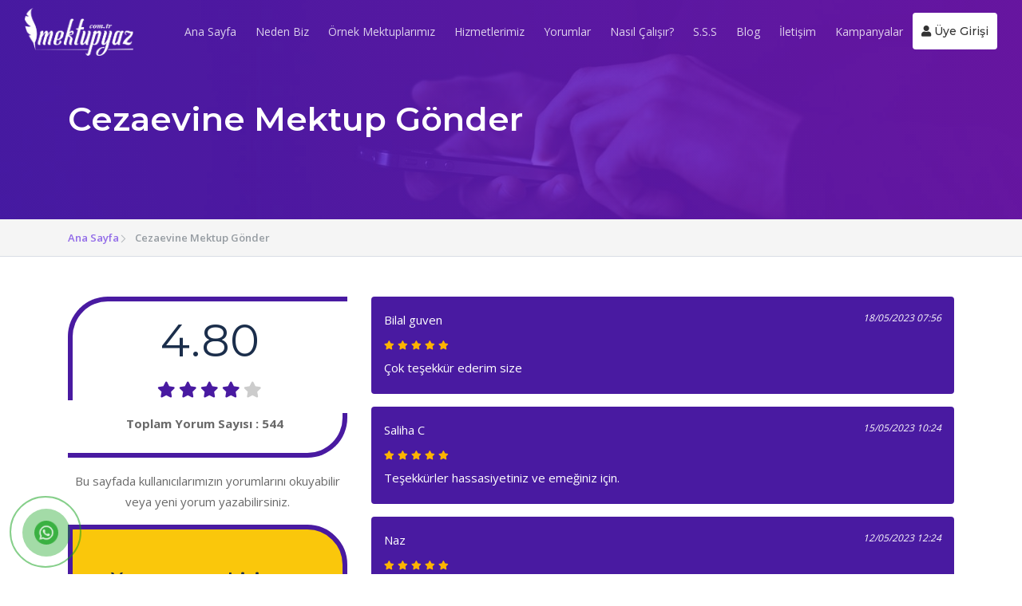

--- FILE ---
content_type: text/html; charset=UTF-8
request_url: https://www.mektupyaz.com.tr/comment/64
body_size: 8135
content:
<!DOCTYPE html>
<html lang="en">

<head>
    <title>Cezaevine Mektup Gönder</title>
    <meta charset="UTF-8" />
    <meta http-equiv="X-UA-Compatible" content="ie=edge">
    <meta name="viewport" content="width=device-width, initial-scale=1.0, shrink-to-fit=no" />
    <meta name="description" content="Cezaevine mektup gönder, Postaneye Gitmeden Mektup Yaz ve Gönder, Cezaevine, Askere, Yurtdışına Toplu Mektup Yaz ve  Gönder, Desenli Kağıtlar Zarflar Seç, Ücretsiz Kitap Ekle, Aps,İadeli Taahhü" />
    <meta name="keywords" content="Cezaevine mektup gönder, Postaneye Gitmeden Mektup Yaz ve Gönder, Cezaevine, Askere, Yurtdışına Toplu Mektup Yaz ve  Gönder, Desenli Kağıtlar Zarflar Seç, Ücretsiz Kitap Ekle, Aps,İadeli Taahhü" />
    <meta name="author" content="Mektupyaz" />
    <meta name="abstract" content="Cezaevine mektup gönder, Postaneye Gitmeden Mektup Yaz ve Gönder, Cezaevine, Askere, Yurtdışına Toplu Mektup Yaz ve  Gönder, Desenli Kağıtlar Zarflar Seç, Ücretsiz Kitap Ekle, Aps,İadeli Taahhü" />
    <meta name="distribution" content="Local" />
    <meta name="rating" content="All" />
    <meta name="robots" content="all" />
    <meta name="revisit-after" content="1 Days" />
    <link rel="shortcut icon" type="image/png"
        href="https://www.mektupyaz.com.tr/public/theme/dashboard/img/favicon.png" />
    <!-- Normal / -->
    <!-- OG -->
    <meta property="og:locale" content="tr-TR" />
    <meta property="og:site_name" content="Mektupyaz" />
    <meta property="og:type" content="article" />
    <meta property="og:title" content="Cezaevine Mektup Gönder" />
    <meta property="og:description" content="Cezaevine mektup gönder, Postaneye Gitmeden Mektup Yaz ve Gönder, Cezaevine, Askere, Yurtdışına Toplu Mektup Yaz ve  Gönder, Desenli Kağıtlar Zarflar Seç, Ücretsiz Kitap Ekle, Aps,İadeli Taahhü" />
    <meta property="og:image" content="https://www.mektupyaz.com.tr/public/theme/dashboard/img/favicon.png" />
    <!-- OG / -->
    <meta name="twitter:card" content="summary_large_image" />
    <meta name="twitter:site" content="Mektupyaz" />
    <meta name="twitter:title" content="Cezaevine Mektup Gönder" />
    <meta name="twitter:description" content="Cezaevine mektup gönder, Postaneye Gitmeden Mektup Yaz ve Gönder, Cezaevine, Askere, Yurtdışına Toplu Mektup Yaz ve  Gönder, Desenli Kağıtlar Zarflar Seç, Ücretsiz Kitap Ekle, Aps,İadeli Taahhü" />
    <meta name="twitter:image" content="https://www.mektupyaz.com.tr/public/theme/dashboard/img/favicon.png" />
        <!-- Google tag (gtag.js) -->
<script async src="https://www.googletagmanager.com/gtag/js?id=G-9BC02NMPHF"></script>
<script>
  window.dataLayer = window.dataLayer || [];
  function gtag(){dataLayer.push(arguments);}
  gtag('js', new Date());

  gtag('config', 'G-9BC02NMPHF');
</script>
    <base href="https://www.mektupyaz.com.tr/" />
    <link rel="stylesheet" href="public/theme/portal/css/bundle.min.css">
    <style>
        .btn-login {
            padding: 10px !important;
            margin-top: 10px !important;
            opacity: 1 !important;
            background: #FFF;
            color: #333 !important;
        }

        .testimonial-content-wrap .testimonial-shape .testimonial-quote-wrap .author-info .media-body {
            position: relative;
            left: 0;
        }

        .h-60 {
            height: 60px !important;
        }
    </style>
    
    <script src="public/theme/portal/js/vendors/jquery-3.5.1.min.js"></script>
    <script src="//cdn.jsdelivr.net/npm/sweetalert2@11"></script>
    <noscript><img height="1" width="1" style="display:none"
            src="https://www.facebook.com/tr?id=646829726702474&ev=PageView&noscript=1" /></noscript>
    <!-- End Facebook Pixel Code -->
    <!-- Yandex.Metrika counter -->
    <script type="text/javascript">
            (function (m, e, t, r, i, k, a) {
                m[i] = m[i] || function () { (m[i].a = m[i].a || []).push(arguments) };
                m[i].l = 1 * new Date();
                for (var j = 0; j < document.scripts.length; j++) { if (document.scripts[j].src === r) { return; } }
                k = e.createElement(t), a = e.getElementsByTagName(t)[0], k.async = 1, k.src = r, a.parentNode.insertBefore(k, a)
            })
            (window, document, "script", "https://mc.yandex.ru/metrika/tag.js", "ym");
        ym(97124293, "init", {
            clickmap: true,
            trackLinks: true,
            accurateTrackBounce: true,
            webvisor: true
        });
    </script>
    <noscript>
        <div><img src="https://mc.yandex.ru/watch/97124293" style="position:absolute; left:-9999px;" alt="" /></div>
    </noscript>
    <!-- /Yandex.Metrika counter -->
    <!-- Meta Pixel Code -->
    <script>
    !function(f,b,e,v,n,t,s)
    {if(f.fbq)return;n=f.fbq=function(){n.callMethod?
    n.callMethod.apply(n,arguments):n.queue.push(arguments)};
    if(!f._fbq)f._fbq=n;n.push=n;n.loaded=!0;n.version='2.0';
    n.queue=[];t=b.createElement(e);t.async=!0;
    t.src=v;s=b.getElementsByTagName(e)[0];
    s.parentNode.insertBefore(t,s)}(window, document,'script',
    'https://connect.facebook.net/en_US/fbevents.js');
    fbq('init', '25117014957977195');
    fbq('track', 'PageView');
    </script>
    <noscript><img height="1" width="1" style="display:none"
    src="https://www.facebook.com/tr?id=25117014957977195&ev=PageView&noscript=1"
    /></noscript>
    <!-- End Meta Pixel Code -->
</head>

<body>
 
    <div id="preloader">
        <div class="preloader-wrap">
            <div class="thecube">
                <div class="cube c1"></div>
                <div class="cube c2"></div>
                <div class="cube c4"></div>
                <div class="cube c3"></div>
            </div>
        </div>
    </div>
    <header class="header">
        <nav class="navbar navbar-expand-lg fixed-top bg-transparent">
            <div class="container" style="max-width: 100%;">
                <a class="navbar-brand" href="https://www.mektupyaz.com.tr/" title="Mektup Yaz">
                    <img src="https://www.mektupyaz.com.tr/upload/setting/6ed2db7b8031b5e6986ef4ad87e25925.png" alt="Mektup Yaz" class="img-fluid h-60" />
                </a>
                <button class="navbar-toggler" type="button" data-toggle="collapse"
                    data-target="#navbarSupportedContent" aria-controls="navbarSupportedContent" aria-expanded="false"
                    aria-label="Toggle navigation">
                    <span class="ti-menu"></span>
                </button>
                <div class="collapse navbar-collapse h-auto" id="navbarSupportedContent">
                    <ul class="navbar-nav ml-auto menu">
                        <li>
                            <a href="https://www.mektupyaz.com.tr/#home" class="page-scroll"
                                title="Ana Sayfa">
                                Ana Sayfa                            </a>
                        </li>
                        <li>
                            <a href="https://www.mektupyaz.com.tr/#about" class="page-scroll"
                                title="Neden Biz">
                                Neden Biz                            </a>
                        </li>
                        <li>
                            <a href="https://www.mektupyaz.com.tr/cezaevine-mektup-nasil-yazilir-mektup-ornekleri-nelerdir"
                                class="page-scroll" title="Yorumlar">
                                Örnek Mektuplarımız                            </a>
                        </li>
                        <li>
                            <a href="https://www.mektupyaz.com.tr/#features" class="page-scroll"
                                title="Hizmetlerimiz">
                                Hizmetlerimiz                            </a>
                        </li>
                        <li>
                            <a href="https://www.mektupyaz.com.tr/comment" class="page-scroll"
                                title="Yorumlar">
                                Yorumlar                            </a>
                        </li>
                        <li>
                            <a href="https://www.mektupyaz.com.tr/#process" class="page-scroll"
                                title="Nasıl Çalışır?">
                                Nasıl Çalışır?                            </a>
                        </li>
                        <li>
                            <a href="https://www.mektupyaz.com.tr/#faq" class="page-scroll"
                                title="Sıkça Sorulan Sorular">
                                S.S.S                            </a>
                        </li>
                        <li>
                            <a href="https://www.mektupyaz.com.tr/blog"
                                title="Blog">
                                Blog                            </a>
                        </li>
                        <li>
                            <a href="https://www.mektupyaz.com.tr/#contact" class="page-scroll"
                                title="İletişim">
                                İletişim                            </a>
                        </li>
                        <!-- kampanyalar -->
                        <li>
                            <a href="https://www.mektupyaz.com.tr/campaign" class="page-scroll"
                                title="">
                                Kampanyalar
                            </a>
                        </li>
                        <li>
                            <a href="https://www.mektupyaz.com.tr/dashboard" class="btn btn-login"
                                title="Üye Girişi">
                                <i class="fas fa-user"></i>
                                Üye Girişi                            </a>
                        </li>
                    </ul>
                </div>
            </div>
        </nav>
    </header>
    <div class="main">    <div class="main">
        <section class="page-header-section ptb-100 bg-image" image-overlay="8">
            <div class="background-image-wraper" style="background: url('public/theme/portal/img/slider-bg-1.jpg'); opacity: 1;"></div>
            <div class="container">
                <div class="row align-items-center">
                    <div class="col-md-9 col-lg-7">
                        <div class="page-header-content text-white pt-4">
                            <h1 class="text-white mb-0">Cezaevine Mektup Gönder</h1>
                        </div>
                    </div>
                </div>
            </div>
        </section>

        <div class="breadcrumb-bar gray-light-bg border-bottom">
            <div class="container">
                <div class="row">
                    <div class="col-12">
                        <div class="custom-breadcrumb">
                            <ol class="breadcrumb pl-0 mb-0 bg-transparent">
                                <li class="breadcrumb-item">
                                    <a href="https://www.mektupyaz.com.tr/" title="Ana Sayfa">
                                        Ana Sayfa                                    </a>
                                </li>
                                
                                <li class="breadcrumb-item active">Cezaevine Mektup Gönder</li>
                            </ol>
                        </div>
                    </div>
                </div>
            </div>
        </div>

        <section class="our-blog-section" style="padding-top:50px">
            <div class="container">
                <div class="row">                   					
					<div class="col-md-4 col-lg-4">
						<div class="row">
							<div class="col-md-12">								
								<div class="text-center pt-3 pb-0" style="border-radius:50px 0 0 0;border-color:#491AA1;border-width: 6px !important; border-style: solid solid !important; border-right: 0 !important; border-bottom :0 !important;">

									<h1 class="display-4">4.80</h1>


									<div class="m-0 p-0">										
																																																							<span style="color:#491aa1"><i class="fa fa-star fa-lg"></i></span>		
											<span style="color:#491aa1"><i class="fa fa-star fa-lg"></i></span>		
											<span style="color:#491aa1"><i class="fa fa-star fa-lg"></i></span>		
											<span style="color:#491aa1"><i class="fa fa-star fa-lg"></i></span>		
											<span style="color:#CCC"><i class="fa fa-star fa-lg"></i></span>
																															</div>



								</div>


								<div class="font-weight-bold text-center mt-3 pt-0 pb-4 px-2" style="border-radius:0 0 50px 0;border-color:#491AA1;border-width: 6px !important; border-style:solid
								solid !important; border-left: 0 !important; border-top :0 !important;"><font class="text-primary-light">Toplam Yorum Sayısı :  </font>544</div>

								<div class="my-3">										
									<div class="text-center">Bu sayfada kullanıcılarımızın yorumlarını okuyabilir veya yeni yorum yazabilirsiniz.</div>
								</div>								

							</div>
						</div> 
						<div class="row mb-3">
							<div class="col-md-12">
								<div class="contact-us-form rounded p-5" style="background-color:#fac70b;border:6px solid #491AA1;border-radius:0 50px !important">
									<h4>Yorumunuz bizim için çok önemli</h4>

									<form method="POST" id="comment-form" class="contact-us-form">
										<div class="form-row">
											<div class="col-12">
												<div class="form-group">
													<select type="text" class="form-control" name="rate" required="required">
														<option value="">Puanınız</option>
														<option value="1">★ - (1 / 5)</option>
														<option value="2">★★ - (2 / 5)</option>
														<option value="3">★★★ - (3 / 5)</option>
														<option value="4">★★★★ - (4 / 5)</option>
														<option value="5">★★★★★ - (5 / 5)</option>
													</select>
												</div>
											</div>    
											<div class="col-12">
												<div class="form-group">
													<input type="text" class="form-control" name="name" placeholder="Adınız" required="required">
												</div>
											</div>                                                        
											<div class="col-12">
												<div class="form-group">
													<textarea name="description" class="form-control" rows="7" cols="25" placeholder="Yorumunuz" required></textarea>
												</div>
											</div>


											<div class="col-sm-12 mt-3">
												<button type="button" class="btn btn-brand-02" id="btnComment">
													Gönder												</button>
											</div>
										</div>
									</form>
									</div>
								</div>
							</div>
						</div>
						<div class="col-md-8 col-lg-8">
														<div class="mb-3">
								<div style="background-color:#491AA1;color:#fff" class="rounded p-3 mb-1">
									<span>Bilal guven</span><span style="float:right;font-size:12px;font-style:italic">18/05/2023 07:56</span>
									<div class="font-weight-bold text-primary my-1">
										<div class="text-black">
																																																																													<span style="color:#ffb400"><i class="fa fa-star fa-xs"></i></span>		
											<span style="color:#ffb400"><i class="fa fa-star fa-xs"></i></span>		
											<span style="color:#ffb400"><i class="fa fa-star fa-xs"></i></span>		
											<span style="color:#ffb400"><i class="fa fa-star fa-xs"></i></span>		
											<span style="color:#ffb400"><i class="fa fa-star fa-xs"></i></span>		
																					</div>
									</div>

									<div class="my-1 text-break">
										&Ccedil;ok teşekk&uuml;r ederim size																			</div>
								</div>
							</div>			
														<div class="mb-3">
								<div style="background-color:#491AA1;color:#fff" class="rounded p-3 mb-1">
									<span>Saliha C</span><span style="float:right;font-size:12px;font-style:italic">15/05/2023 10:24</span>
									<div class="font-weight-bold text-primary my-1">
										<div class="text-black">
																																																																													<span style="color:#ffb400"><i class="fa fa-star fa-xs"></i></span>		
											<span style="color:#ffb400"><i class="fa fa-star fa-xs"></i></span>		
											<span style="color:#ffb400"><i class="fa fa-star fa-xs"></i></span>		
											<span style="color:#ffb400"><i class="fa fa-star fa-xs"></i></span>		
											<span style="color:#ffb400"><i class="fa fa-star fa-xs"></i></span>		
																					</div>
									</div>

									<div class="my-1 text-break">
										Teşekk&uuml;rler hassasiyetiniz ve emeğiniz i&ccedil;in.																			</div>
								</div>
							</div>			
														<div class="mb-3">
								<div style="background-color:#491AA1;color:#fff" class="rounded p-3 mb-1">
									<span>Naz</span><span style="float:right;font-size:12px;font-style:italic">12/05/2023 12:24</span>
									<div class="font-weight-bold text-primary my-1">
										<div class="text-black">
																																																																													<span style="color:#ffb400"><i class="fa fa-star fa-xs"></i></span>		
											<span style="color:#ffb400"><i class="fa fa-star fa-xs"></i></span>		
											<span style="color:#ffb400"><i class="fa fa-star fa-xs"></i></span>		
											<span style="color:#ffb400"><i class="fa fa-star fa-xs"></i></span>		
											<span style="color:#ffb400"><i class="fa fa-star fa-xs"></i></span>		
																					</div>
									</div>

									<div class="my-1 text-break">
										Harika bi uygulama																			</div>
								</div>
							</div>			
														<div class="mb-3">
								<div style="background-color:#491AA1;color:#fff" class="rounded p-3 mb-1">
									<span>Esra</span><span style="float:right;font-size:12px;font-style:italic">12/05/2023 01:08</span>
									<div class="font-weight-bold text-primary my-1">
										<div class="text-black">
																																																																													<span style="color:#ffb400"><i class="fa fa-star fa-xs"></i></span>		
											<span style="color:#ffb400"><i class="fa fa-star fa-xs"></i></span>		
											<span style="color:#ffb400"><i class="fa fa-star fa-xs"></i></span>		
											<span style="color:#ffb400"><i class="fa fa-star fa-xs"></i></span>		
											<span style="color:#ffb400"><i class="fa fa-star fa-xs"></i></span>		
																					</div>
									</div>

									<div class="my-1 text-break">
										&Ccedil;ok g&uuml;zel ve &ccedil;ok iyi bir uygulama ceza evindeki nişanlıma yazdım ve resim de ekleyebildim herkese tavsiye ederim.																			</div>
								</div>
							</div>			
														<div class="mb-3">
								<div style="background-color:#491AA1;color:#fff" class="rounded p-3 mb-1">
									<span>Nurşen</span><span style="float:right;font-size:12px;font-style:italic">11/05/2023 23:42</span>
									<div class="font-weight-bold text-primary my-1">
										<div class="text-black">
																																																																													<span style="color:#ffb400"><i class="fa fa-star fa-xs"></i></span>		
											<span style="color:#ffb400"><i class="fa fa-star fa-xs"></i></span>		
											<span style="color:#ffb400"><i class="fa fa-star fa-xs"></i></span>		
											<span style="color:#ffb400"><i class="fa fa-star fa-xs"></i></span>		
											<span style="color:#ffb400"><i class="fa fa-star fa-xs"></i></span>		
																					</div>
									</div>

									<div class="my-1 text-break">
										Siz supersiniz ama l&uuml;tfenn aps ile g&ouml;nderinn pulla değil(																			</div>
								</div>
							</div>			
															
														<nav aria-label="Page navigation example" style="margin-top:20px;">
								<ul class="pagination">
									
									
									<li class="page-item"><a class="page-link" href="https://www.mektupyaz.com.tr/comment">İlk</a></li>
									<li class="page-item"><a class="page-link" href="https://www.mektupyaz.com.tr/comment/63">Önceki</a></li>

																		
                    					<li class="page-item"><a class="page-link" href="https://www.mektupyaz.com.tr/comment/59">59</a></li>
                   					 
                    					<li class="page-item"><a class="page-link" href="https://www.mektupyaz.com.tr/comment/60">60</a></li>
                   					 
                    					<li class="page-item"><a class="page-link" href="https://www.mektupyaz.com.tr/comment/61">61</a></li>
                   					 
                    					<li class="page-item"><a class="page-link" href="https://www.mektupyaz.com.tr/comment/62">62</a></li>
                   					 
                    					<li class="page-item"><a class="page-link" href="https://www.mektupyaz.com.tr/comment/63">63</a></li>
                   					     

									<li class="page-item active" aria-current="page">
									  <a class="page-link" href="https://www.mektupyaz.com.tr/comment/64">64<span class="sr-only">(current)</span></a>
									</li>

									
                    					<li class="page-item"><a class="page-link" href="https://www.mektupyaz.com.tr/comment/65">65</a></li>
                   					 
                    					<li class="page-item"><a class="page-link" href="https://www.mektupyaz.com.tr/comment/66">66</a></li>
                   					 
                    					<li class="page-item"><a class="page-link" href="https://www.mektupyaz.com.tr/comment/67">67</a></li>
                   					 
                    					<li class="page-item"><a class="page-link" href="https://www.mektupyaz.com.tr/comment/68">68</a></li>
                   					 
                    					<li class="page-item"><a class="page-link" href="https://www.mektupyaz.com.tr/comment/69">69</a></li>
                   					 
																		
									<li class="page-item"><a class="page-link" href="https://www.mektupyaz.com.tr/comment/65">Sonraki</a></li>
									<li class="page-item"><a class="page-link" href="https://www.mektupyaz.com.tr/comment/109">Son</a></li>


									
																	</ul>
							</nav>
												</div>
                   
                </div>
            </div>
        </section>
    </div>

<footer class="footer-1 gradient-bg ptb-60 footer-with-newsletter">
    <div class="container">
        <div class="row">
            <div class="col-md-12 col-lg-4 mb-4 mb-md-4 mb-sm-4 mb-lg-0">
                <a href="https://www.mektupyaz.com.tr/" class="navbar-brand mb-2">
                    <img src="https://www.mektupyaz.com.tr/upload/setting/6ed2db7b8031b5e6986ef4ad87e25925.png" alt="Mektup Yaz" class="img-fluid h-60">
                </a>
                <br/>
                <p> Dünyanın her yerine, her kuruma herhangi bir kısıtlama olmaksızın mektup gönderimlerimiz sorunsuz devam etmektedir. Sokağa çıkma yasakları olan günlerde de mektup gönderimlerimiz devam edecektir. </p>
                <div class="list-inline social-list-default background-color social-hover-2 mt-2">
                                          <li class="list-inline-item">
                           <a class="facebook" href="https://www.facebook.com/mektupyaz.net/" title="Facebook">
                               <i class="fab fa-facebook-f"></i>
                           </a>
                       </li>
                                      
                                          <li class="list-inline-item">
                           <a class="twitter" href="https://twitter.com/mektupyaznet/" title="Twitter">
                               <i class="fab fa-twitter"></i>
                           </a>
                       </li>
                                      
                                          <li class="list-inline-item">
                           <a class="instagram" href="https://www.instagram.com/mektupyazcomtr/" title="Instagram">
                               <i class="fab fa-instagram"></i>
                           </a>
                       </li>
                                   </div>
            </div>
            <div class="col-md-12 col-lg-8">
                <div class="row mt-0">
                    <div class="col-sm-6 col-md-3 col-lg-3"></div>
                                          <div class="col-sm-6 col-md-3 col-lg-3 mb-4 mb-sm-4 mb-md-0 mb-lg-0">
                           <h6 class="text-uppercase">Sayfalar</h6>
                           <ul>
                                                                <li>
                                      <a href="https://www.mektupyaz.com.tr/iade-sozlesmesi" title="iade sözleşmesi.">
                                         iade sözleşmesi.                                      </a>
                                  </li>
                                                                <li>
                                      <a href="https://www.mektupyaz.com.tr/gizlilik-politikasi" title="Gizlilik politikası">
                                         Gizlilik politikası                                      </a>
                                  </li>
                                                                <li>
                                      <a href="https://www.mektupyaz.com.tr/musteri-aydinlatma-metni" title="Müşteri Aydınlatma Metni">
                                         Müşteri Aydınlatma Metni                                      </a>
                                  </li>
                                                                <li>
                                      <a href="https://www.mektupyaz.com.tr/kvk-politikamiz" title="KVK Politikamız">
                                         KVK Politikamız                                      </a>
                                  </li>
                                                                <li>
                                      <a href="https://www.mektupyaz.com.tr/yurtdisina-mektup" title="Yurtdışına Mektup">
                                         Yurtdışına Mektup                                      </a>
                                  </li>
                                                                <li>
                                      <a href="https://www.mektupyaz.com.tr/cezaevine-mektup" title="Cezaevine Mektup">
                                         Cezaevine Mektup                                      </a>
                                  </li>
                                                         </ul>
                       </div>
                                       <div class="col-sm-6 col-md-3 col-lg-3 mb-4 mb-sm-4 mb-md-0 mb-lg-0">
                        <h6 class="text-uppercase">Hızlı Erişim</h6>
                        <ul>
                            <li>
                                <a href="https://www.mektupyaz.com.tr/#home" class="page-scroll"
                                   title="Neden Biz">
                                   Neden Biz                                </a>
                            </li>
                            <li>
                                <a href="https://www.mektupyaz.com.tr/comment"
                                   title="Yorumlar">
                                   Yorumlar                                </a>
                            </li>
                            <li>
                                <a href="https://www.mektupyaz.com.tr/#process" class="page-scroll"
                                   title="Nasıl Çalışır?">
                                   Nasıl Çalışır?                                </a>
                            </li>
                            <li>
                                <a href="https://www.mektupyaz.com.tr/blog"
                                   title="Blog">
                                   Blog                                </a>
                            </li>
                            <li>
                                <a href="https://www.mektupyaz.com.tr/cezaevleri"
                                   title="Cezaevleri">
                                    Cezaevleri
                                </a>
                            </li>
                            <li>
                                <a href="https://www.mektupyaz.com.tr/#contact" class="page-scroll"
                                   title="İletişim">
                                   İletişim                                </a>
                            </li>
                        </ul>
                    </div>
                    <div class="col-sm-6 col-md-3 col-lg-3 mb-4 mb-sm-4 mb-md-0 mb-lg-0">
                        <h6 class="text-uppercase">Hesabım</h6>
                        <ul>
                            <li class="nav-item">
                                <a href="https://www.mektupyaz.com.tr/dashboard/account" title="Hesabım">
                                    <i class="fa fa-cog"></i>
                                   Hesabım                                </a>
                            </li>
                            <li class="nav-item">
                                <a href="https://www.mektupyaz.com.tr/dashboard/order/draft" title="Taslaklar">
                                    <i class="fa fa-archive"></i>
                                   Taslaklar                                </a>
                            </li>
                            <li class="nav-item">
                                <a href="https://www.mektupyaz.com.tr/dashboard/order/send" title="Gönderilenler">
                                    <i class="fa fa-truck"></i>
                                   Gönderilenler                                </a>
                            </li>
                        </ul>
                    </div>
                </div>
            </div>
        </div>
    </div>
</footer>
<div class="footer-bottom py-3 gray-light-bg">
    <div class="container">
        <div class="row">
            <div class="col-md-12">
                <div class="copyright-wrap small-text text-center">
                    <p class="mb-0">Copyright © Mektup Yaz Portalı. Tüm Hakları Saklıdır.</p>
                </div>
            </div>
        </div>
    </div>
</div>
<div class="scroll-top scroll-to-target primary-bg text-white" data-target="html">
    <span class="fas fa-hand-point-up"></span>
</div>
<a href="https://api.whatsapp.com/send?phone=908503050186&amp;text=Merhaba, size Mektupyaz.com.tr üzerinden ulaşıyorum."
   target="_blank">
    <div class="mypage-whatsapp-phone">
        <div class="animated infinite zoomIn mypage-whatsapp-ph-circle"></div>
        <div class="animated infinite pulse mypage-whatsapp-ph-circle-fill"></div>
        <div class="animated infinite tada mypage-whatsapp-ph-img-circle"></div>
    </div>
</a>
<script src="public/theme/portal/js/vendors/jquery-3.5.1.min.js"></script>
<script type="text/javascript" src="public/theme/portal/js/scripts.php?build=778438148&load=vendors/popper.min,vendors/bootstrap.min,vendors/jquery.easing.min,
    vendors/owl.carousel.min,vendors/countdown.min,vendors/jquery.waypoints.min,vendors/jquery.rcounterup,
    vendors/magnific-popup.min,vendors/validator.min,app,noty/noty.min,function"></script>
<!-- Facebook Pixel Code -->

<script>
    $(document).ready(function () {
        !function (f, b, e, v, n, t, s) {
            if (f.fbq) return;
            n = f.fbq = function () {
                n.callMethod ?
                    n.callMethod.apply(n, arguments) : n.queue.push(arguments)
            };
            if (!f._fbq) f._fbq = n;
            n.push = n;
            n.loaded = !0;
            n.version = '2.0';
            n.queue = [];
            t = b.createElement(e);
            t.async = !0;
            t.src = v;
            s = b.getElementsByTagName(e)[0];
            s.parentNode.insertBefore(t, s)
        }(window, document, 'script',
            'https://connect.facebook.net/en_US/fbevents.js');
        fbq('init', '646829726702474');
        fbq('track', 'PageView');
    })
</script> 
<script>
    (function () {
       
        try {
            var ua = navigator.userAgent || '';
    var isIOS = /iPhone|iPad|iPod/i.test(ua);
    var isAndroid = /Android/i.test(ua);
    var isMobile = isIOS || isAndroid;
    // Viewport guard to avoid showing on desktop even if UA is spoofed
    var isSmallScreen = (typeof window !== 'undefined' && window.matchMedia) ? window.matchMedia('(max-width: 820px)').matches : false; 
    var qs = new URLSearchParams((location && location.search) || '');
    var forceShow = qs.has('appPromo') && qs.get('appPromo') !== '0';
    var debug = qs.has('appPromoDebug');

    // Uygulama içi veya in-app browser kontrolü
    var isInAppWebView = /(MobiRoller|Mobiroller|MektupYazApp|; wv\)|WebView)/i.test(ua);
    var isInAppBrowser = /(FBAN|FBAV|Instagram|Line\/|Twitter)/i.test(ua);
    var suppressedByApp = (window && window.MEKTUPYAZ_APP === true);

    // 14 gün boyunca gizleme kontrolü
    var DISMISS_TTL_DAYS = 14;
    var dismissedAt = localStorage.getItem('appPromptDismissedAt');
    var dismissed = false;
    if (dismissedAt) {
        var age = Date.now() - parseInt(dismissedAt, 10);
        dismissed = age < DISMISS_TTL_DAYS * 24 * 60 * 60 * 1000;
    }

    if (debug) {
        console.log('[AppPromo] UA:', ua, { isIOS, isAndroid, isMobile, isSmallScreen, isInAppWebView, isInAppBrowser, suppressedByApp, dismissed, forceShow });
    }
   

    // Gösterme koşulu
    if (!forceShow && (!isMobile || !isSmallScreen || isInAppWebView || isInAppBrowser || suppressedByApp || dismissed)) {
        return; // Banner gösterilmesin
    }

    var iosLink = 'https://apps.apple.com/us/app/mektup-yaz-ve-gonder/id1555926362#?platform=iphone';
    var androidLink = 'https://play.google.com/store/apps/details?id=com.mobiroller.mobi928109073696';

    function buildBannerHtml() {
        var buttons = '';
        // Cihaza göre link, ama aynı metin
        var link = isIOS ? iosLink : androidLink;
        var btnClass = isIOS ? 'myapp-ios' : 'myapp-android';
        buttons += '<a class="myapp-install-btn ' + btnClass + '" href="' + link + '" target="_blank" rel="noopener">📱 Uygulamayı İndir</a>';

        return (  
            '<div id="myapp-install-banner" class="myapp-install-banner">' +
                '<button type="button" class="myapp-install-close" aria-label="Kapat">&times;</button>' +
                '<div class="myapp-install-icon">🎁</div>' +
                '<div class="myapp-install-content">' +  
                   
                    '<div class="myapp-install-text">' +
                        '🎁 <strong>Uygulamamızı İndir</strong><br>' +
                        '↓<br>' +
                        '⭐ <strong>Yorum Yap</strong><br>' +
                        '↓<br>' +
                        '📸 <strong>Ekran Görüntüsü Al At</strong><br>' +
                        '<span class="myapp-gift-badge">💰 100 TL Hediye Bakiye</span>' +
                    '</div>' +
                    '<div class="myapp-install-actions">' + buttons + '</div>' +
                '</div>' +  
            '</div>' + 
            '<style>' + 
                '#myapp-install-banner{position:fixed;left:12px;right:12px;bottom:12px;z-index:2147483000;background:linear-gradient(135deg,#667eea 0%,#764ba2 100%);border:none;box-shadow:0 20px 40px rgba(102,126,234,0.4),0 0 0 1px rgba(255,255,255,0.1) inset;border-radius:20px;padding:18px 20px;display:flex;align-items:center;gap:14px;animation:slideUpBounce 0.6s cubic-bezier(0.68,-0.55,0.265,1.55)}'+
                '@keyframes slideUpBounce{0%{transform:translateY(100px);opacity:0}100%{transform:translateY(0);opacity:1}}'+
                '.myapp-install-icon{font-size:42px;line-height:1;flex-shrink:0;animation:pulse 2s ease-in-out infinite}'+
                '@keyframes pulse{0%,100%{transform:scale(1)}50%{transform:scale(1.1)}}'+
                '.myapp-install-close{position:absolute;right:10px;top:10px;border:0;background:rgba(255,255,255,0.2);width:28px;height:28px;border-radius:50%;font-size:18px;line-height:1;color:#fff;cursor:pointer;transition:all 0.2s;display:flex;align-items:center;justify-content:center}'+
                '.myapp-install-close:hover{background:rgba(255,255,255,0.3);transform:rotate(90deg)}'+
                '.myapp-install-content{flex:1;padding-right:20px}'+
                '.myapp-install-title{font-weight:800;font-size:17px;color:#fff;margin-bottom:8px;text-shadow:0 2px 4px rgba(0,0,0,0.1)}'+
                '.myapp-install-text{font-size:13px;color:rgba(255,255,255,0.95);margin-bottom:12px;line-height:1.5}'+
                '.myapp-install-text strong{color:#fff;font-weight:700}'+
                '.myapp-gift-badge{display:inline-block;background:rgba(255,215,0,0.95);color:#764ba2;padding:4px 10px;border-radius:12px;font-weight:800;font-size:12px;margin-top:6px;box-shadow:0 2px 8px rgba(255,215,0,0.3)}'+
                '.myapp-install-actions{display:flex;gap:8px;flex-wrap:wrap}'+
                '.myapp-install-btn{display:inline-block;padding:11px 18px;border-radius:12px;font-weight:700;font-size:13px;text-decoration:none;color:#fff;box-shadow:0 4px 12px rgba(0,0,0,0.2);transition:all 0.3s;border:2px solid rgba(255,255,255,0.3)}'+
                '.myapp-install-btn:hover{transform:translateY(-2px);box-shadow:0 6px 16px rgba(0,0,0,0.3)}'+
                '.myapp-ios{background:#000000}'+
                '.myapp-android{background:#34A853}'+
                '@media(min-width:480px){#myapp-install-banner{left:calc(50% - 240px);right:auto;bottom:20px;width:480px}}'+
                '@media(max-width:380px){.myapp-install-icon{font-size:36px}.myapp-install-title{font-size:15px}.myapp-install-text{font-size:12px}}'+
            '</style>'
        );
    }

    function wireUpBanner(root) {
        var closeBtn = root.querySelector('.myapp-install-close');
        if (closeBtn) {
            closeBtn.addEventListener('click', function () {
                try { localStorage.setItem('appPromptDismissedAt', Date.now().toString()); } catch (e) {}
                root.remove();
            });
        }
    }

    function showBanner() {
        // Avoid duplicates
        if (document.getElementById('myapp-install-banner')) return;

        var holder = document.createElement('div');
        holder.innerHTML = buildBannerHtml();
        var banner = holder.querySelector('#myapp-install-banner');
        var styleEl = holder.querySelector('style');
        if (styleEl && !document.getElementById('myapp-install-style')) {
            // Tag the style so we don't insert twice
            styleEl.id = 'myapp-install-style';
            document.head.appendChild(styleEl);
        }
        if (!banner) return;
        document.body.appendChild(banner);
        wireUpBanner(banner);
    }
 
    // Küçük gecikme — layout kaymasını önler
    setTimeout(showBanner, 1000); 
        } catch (e) {
            // fail safe
        } 
    })();
</script>
<!--Start of Tawk.to Script-->
<script type="text/javascript">
    var Tawk_API = Tawk_API || {}, Tawk_LoadStart = new Date();
    (function () {
        var s1 = document.createElement("script"), s0 = document.getElementsByTagName("script")[0];
        s1.async = true;
        s1.src = 'https://embed.tawk.to/638fa8cedaff0e1306db3f4c/1gjkimq83';
        s1.charset = 'UTF-8';
        s1.setAttribute('crossorigin', '*');
        s0.parentNode.insertBefore(s1, s0);
    })();
    $("#login-form button").click(function () {
        var string = $("#login-form").serialize();
        $.ajax({
            type: "post",
            url: "index.php/dashboard/auth/login",
            data: string,
            dataType: 'json',
            beforeSend: function () {
                $("#login-form :input").prop("disabled", true);
            },
            complete: function () {
                $("#login-form :input").prop("disabled", false);
            },
            success: function (json) {
                if (json['success']) {
                    notification('success', json['success']);
                    if (json['redirect']) {
                        window.location.href = json['redirect'];
                    } else {
                        location.reload();
                    }
                }
                if (json['error']) {
                    notification('error', json['error']);
                }
            }
        });
    });
</script>
<!--End of Tawk.to Script-->
</body>
</html>